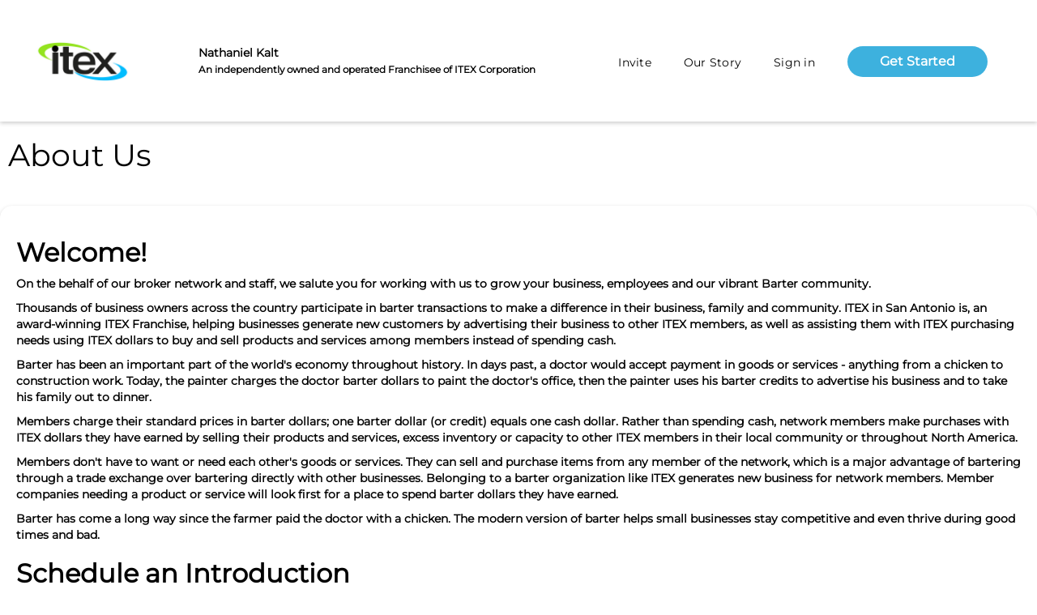

--- FILE ---
content_type: text/html; charset=utf-8
request_url: https://sanantonio-central.itex.com/AboutUs.aspx
body_size: 34017
content:


<!DOCTYPE html>

<!--

 [.. [........ [...... [..    [..
 [..    [..    [..      [..  [..
 [..    [..    [..       [..[..
 [..    [..    [......    [..
 [..    [..    [..       [..[..
 [..    [..    [..      [..  [..
 [..    [..    [...... [..    [..

-->

<html xmlns="http://www.w3.org/1999/xhtml" lang="en-us">
<head><title>
	ITEX in San Antonio Central&#8480; - About Us
</title><meta charset="UTF-8" /><meta name="viewport" content="width=device-width,&#32;initial-scale=1.0" /><link rel="stylesheet" href="/Common/css/normalize.css" type="text/css" /><link rel="stylesheet" href="/Common/css/webflow-1.2.css" type="text/css" /><link rel="stylesheet" href="/Common/css/webflow-itex-1.3.css" type="text/css" /><link rel="Stylesheet" href="/Common/CSS/jquery-ui-1.12.1.min.css" type="text/css" media="all" /><link rel="stylesheet" href="/Common/CSS/font-awesome.min.css" type="text/css" media="all" /><link rel="shortcut&#32;icon" href="/favicon.ico" type="image/x-icon" /><link rel="apple-touch-icon" href="MasterPages/images/webclip.png" />
  <script type="text/javascript">!function (o, c) { var n = c.documentElement, t = " w-mod-"; n.className += t + "js", ("ontouchstart" in o || o.DocumentTouch && c instanceof DocumentTouch) && (n.className += t + "touch") }(window, document);</script>
	<script type="text/javascript" src="/Common/JS/webflow.js" defer="defer"></script>
	<script type="text/javascript" src="/Common/JS/jquery-3.6.0.min.js"></script>
	<script type="text/javascript" src="/Common/JS/jquery-ui-1.12.1.min.js"></script>
	<script type="text/javascript" src="/Common/JS/jquery.blockUI.js"></script>
	<script type="text/javascript" src="/Common/JS/inputmask-5.0.6/inputmask.min.js"></script>
	<script type="text/javascript" src="/Common/JS/inputmask-5.0.6/jquery.inputmask.min.js"></script>
	<script type="text/javascript" src="/Common/JS/dialog.js"></script>
	<script type="text/javascript" src="/Common/JS/main-1.6.js" defer="defer"></script>
</head>
<body id="ctl00_ctl00_body">
	<form method="post" action="./AboutUs.aspx" onsubmit="javascript:return WebForm_OnSubmit();" id="aspnetForm">
<div class="aspNetHidden">
<input type="hidden" name="__EVENTTARGET" id="__EVENTTARGET" value="" />
<input type="hidden" name="__EVENTARGUMENT" id="__EVENTARGUMENT" value="" />
<input type="hidden" name="__VIEWSTATE" id="__VIEWSTATE" value="YvIaCMOHZDoRFxUbuEzdYuWkeF8KTBnRJT0EG8WZCYv71UqOshIzY5VvzU59DkisBuOcAXcOPbPzhuWShOQe/INAPM6gkC71tFOrAJEOq4LTDLv3/AiO7MOUjbJImz4TArO0mcelqbDP9N2CWhJ4ETazgZyUWRgiARpN8lLfYMcUdgXpodeTDkPwNiADLLmlUVMX+QOnIsX80OG4+cwokEt6EFXJx+8wjORrd8xYk+8SlLMQxjcdkWH8vfJBJMhu0I5tAO4FSz+jYqdYhOR/AfNc/S22iM/QbW3YM9fLdWj2xq+ylH+XcxWPoCpZjdxRWfqyalxWmMAuBHLUJI80j+ygIOvPZIepW1aZZnFrJhheSL+8hu6gxuYqUMhThUj4ZJIQ21+O2AE+xkhK3b1DiTlYjrZPLp8BAw5GlwDhhm5+xnhJ9xRur7N4hGbW2DpP4sk7gtD/[base64]/jSclw8Wl0U85XfndnVdkM6YUeGUuRDWuNEmvUrUwlBEhGOEAL8H1jsncWZ3dF5bRXdS3uZGXfhuQRk2SbQ/WUvc3SIkDAncpXB3RRvvK/Hi+lG0SAJaG0AzhQubpQKFa56jf136CddY3oEyr895VFe5xcm0xTdKboVB9BWtCT5PD5zAbdoHz9pS2pO34TaR/+ZDJndcnpqYpmaGpXur36dtpvYwkBpdMLVKcNKtz6QeSr2FRIOy3k9JH/hhZDlWo88GAUKuHiAMJmcMSf9ulhZBY7utCr8co/VvlMDoys14s2cOYtDbEddyG7e1/au6oA20wngz8YQgld2EcDDlbhXtEXAXs3HfWFthsT6IV19XKVRIaAnXnI3UftHx15Zk//G0YaQWhoZHa4FMam/c9ptacXc07JjWwrSdR9G1C0oi//[base64]/k+AndleCQ6qXBqX1+s0uRKZSJSaLTR3fb9oFTPMDRqN4V3Na+cyP9a+4TbGj55ZOH0i/AXiXdoo42mMZvr99+cK8nOee+U5kMqDt1+0lahjzY+exbmG0ijJdtPCG0mOPh2clwAtRQ29xppezNDty65BID3CPKLD40LUzp9TkOZqAW4DPRJ7beJ+m4YCZquvUcSIcjKqOotA/2cFlW0jJMjJT+YcXMSkpKGZhKIfyYgi3uuXbm9QzEPazvEMbNA413LFHl5kLhkxv7wp59OPn+nnKnSOQiuTzw0T6Z5o1fYLjVeRWejd8JbUgNTZ3zXZRBl+o7MrqqpHQmVUoV//YMAiZ2vfqQ4vR2yCq1w55sw4N9KV2FJ5Wl0X3U/xd69nZwll8iOBtAF0X2iZlGZjPAgt12SqEm4iRRo4UPN5WUlexLbHd31EreCnHuoWdS9ODgUGmhpjQzGB90tyhJymJp27ueV32Q6WBjvSJzHdoJwFnT2WqI1oEjcxMtZT9RSMX1oyViw0N7MXGD5XNIHOVmfpR3fESE9WNqBG/5XNf284wNQedxRnkBsV+RM5F52eEYIpSSUH9TILwMkUSOWY9KAjDZjLbNwlj4RhbYNdu/dA9daSMXiPGR9MYdOJWrmIsTG5JgfCYFhXUFr7MinXWUAwM+QriYfz6xuOwaSSavpoL1RJkeNR8GAqPyA+8RrlgHTA3OGqGvMNiVs8f6WlNm99n6vFfbIBE+3Eb5Qg5+hVEynr7j0FDcPKR61xuJCfqG9bOgbPattGN7tsVppD979E/SRLCZlUCCVXNYk4iUZIEsWPpTJPetssU7EAF/Tc5DZhr979e0C3GuaaSOnoOhNXr24+chiBzzS8n8guMcFVycozdgBzOueUp26HiJHqx1EJf8rVfoIuSbW7n1PqhQoLQFGKiUUUQx5V+9xj8PFTQqUdTiU8bAqvgBv21EPdIz0p8zmptESdKtA56VafTodpGsQ7nA2Dnl+ILTVzn/6LDzVcpQX1mAH4+t9LgrZ1eeQ5mYFjKUWiwbFUrcixQmm+GosCwYspX+/o6vb7isS9Nc7WKOIkklOFkRlorT1ng8KJ3iWhCdO7ivKXjdPe06lUxnrpObhg4l8oSOz7RvVPAYnFV44K/FUWyfJmwd6AUy3p0CVOE3ZBqe2EdpOuWyDiny0QfhTa3N6JtgzdT+VOuHa4jzwzgOXonNWNGwaSFheHujt9echdRKx7trAxhK/WjCsRD/Jg3fIDrJ6upifbLw1Jb1JbPeoOT2O4QDeQBRJE8xf2kTip7axoBI/[base64]/6ak6YBCBZOgUSYMeJupwYFy/voqHxVH1TMDbHY0d2sHlFa1wOwBY99kcp9YbTRKAlSHrcLFGn+i1lFIT/Tr/dgefJd4BMrp847+DxUtT6c9VVedAZKSfj3RYsRI5C+L0HFCY22k6RbFqKs6mA5h/uCEJ/nIb7f9Tb992F7s7ohkB2zkVgAzpHFtUQCWJWZkiJ3RAP9cEwe0HLZqQ/12yOBiMRGRVzTGUVsHi0Li1yNIyeLcHLcAdvtzz0JJu+mJH0HIfJiTfex0soJWluTbku/YOgeUzWb+T8mzKR1QuCE67j5EGVW5Gk7eIy+MthzFLtOLS4N1Dwvqygt1QE1cTur3+h8wB0FTdsHQFqXcmMVkG5hRXfT7ZR12ph97bsWklTlaC0rGApm92AKRgFtdaaoF3PNrdjzBuk4gCvmaOELDtd0FAKblhQRUZqjNbxJ4KGLe3klfRhzLLGTyq0bHsakvOZ/UOYkTswEAoVR84w9svU/WDbLIDvywwqMtvjYgIyuZq10psktps6L9ZyaDCT6TS+5HFA0XkZBsLqfKB/y8RH7pwpBL6WyhnmByd5AyCNpGp1JZLP4JSDdh7yZBMC5VzC+S4b8KPAWK5u0ng+rgXJDCrl3Ap/5njcB8CRnHSSUPsKc1qfjvJiF9MHGgrxR1iMgFOxIC+PWsaCvrwW5AsNMSYAsqucYW0G5hXcTBNftxBZwlEq1qvIIiZLK1qtcXTrAuKNImTO5yKrr4OSPrX9TacbIkZJj3WD8nucdOhEqW2oobANkhPtR1qKxa7jjbgKJ7Ygm8Fp/Etcx1GX15QiJxl1mrB/O0Wj7MVEYB3JD3ejltYtmS3yTeFfZbUUZsGd6kg2WEf5bfCzRTA6oA7Lpsgc1a/[base64]/+E65F4ztEWnYgjEUvGL0DWnCKn2gh6hGAwh183N2vtiBWmKhryf5/9SpAmeG9bsUv2+whKxFn9X3GiDNdMt/ajBj9WY83XIXT/bYrveSyoxdEd6MCOJFYl7BB0WhwkxFy4pBjpRSm14MAKqXLr2/17zg+m/D77tGbrvfk0mD34p5Tg4sBubmQQEIiET5nGbad7xnVZJ3pWtJm8A5w3H+KvkLBb4kJbGv8WgrrT6trNzY8PzioN3Ra6pP0lOgxqhkYYdqCLEtyQeYJDPOshVbkrX+ljLwMnQgxjGu5QcVpca9g+T9CrOe81UxFGpW0d/dW08rEd8FIl9CVjNQIEu7fM7tE3U3VNUWypxwfbYY5hQpNHZORLGePVVXBySFLFoH0nC0PTmWoN103zkNBbO5jWij55m//qES/Q0MlbOMTEGtjliOwULl5Z8i+CffTV2wolqxyLCYc3yK+KuuwclP4dBz5B1boWdezHWT/0WL6Rfk6WGVvo+YmS8lJrLjICqIlbNs1fBcxqrdSnNAiwNwfirNl9gr47Jq1GJM7J749r6dSvwZLYVRVHILFKbBrPbVMnqOS8yHywm1Iv5zPPL2MMQOEgaUdv6J0L630MLp6YyQ1KRNC5aKzmmK/sImFYnzJJ2ETP2MPHRLK2/g38qCN83LtYFXqdUkT0WXgBZj/NTRPctr70/3KPpmFlIujNbWkcFdX4mLfv1ijiFa+INKMSaHUGtWXQ5efvcm52AOuyHQZY585TND7uo7yqXJXVNqQ2hbB5EfNYt895nZMectjIWi14BHz03vAIQTHc9HZwg9BRmoTyygYfaUiiNGOHZGsPyC3SGpGMx8/eP1NXRsGc/pYd5/fd5F4+dddclDUHwnpRdoCloLf4kh+FLLUN7Fx7hn0myMyrOayxRlWlE/4BoK4enOTSPgFjcsrfcmNslrR12cyGiMFX2EoQUj3B+yNnp2DBpL3mttsVkLr93gXrWPhnLU5pDNSilHru//48OhHfn2ahq+LWdVs++seaWaO1la3J0BaMW5YsFHAeNZkMFclbBA7zReu55fwH7pNMDs7Pw5WrJtSpKwzrkLW/214W8YpmUlArvbB92vfrWak91cREDHX9uC4ohkBe/ld8DIAlMvyAkIUpdTisaFKHMPl+yFqt8IA9mDuIKT8rx0qneBUJa9eKfmsdFTh8fSOlDfBtQbaQZMBnQJyS6ECyNj0uIuB86iPz6tPNemQ6Exmb4x/qVKBxTdGMjsv5tpfXET+hByF0jEP9BjCgBbNkUWnBche0/993jEnVl8fu7CfVK5/fh0uiddvhB9cMTtiBy2NPde/P4aPBA/0D4I0GoXPX+4u9L3BXXyoadHLqdE1Q+56HJ+dQoPt2jSelZoJYB3UoUw4Vv2h2i9W4LHGayAtfCrk0EWm8c0DbtrR5m48bk+Xb9s5hinlG6ZJBka3hhf2s4H8fpq/pV40rvyoX45qHB2Wce0xCNycIU57EZVGk5k7WbOhFIf0nFv3qyycr5pBOeNVLSiq/[base64]/NWL4DMAHfIBmrU3la2LhO92QhhXFFniL9fVrbFxDxDhoAVsrEqDa8znxz232dwncRSlsm6+LG3mK6a9ZNDcmN6NuPvsVXP1T9UZh+WBJqVxA2LxMx1G+F+7McJy+E/Y331E1AAk3vvCrPyxUYctMM7/8YW97lwFnO1e9RGFI3yrdj+96iy19LRevGZqtgjMRX/MdziAvlbkqcVrs1j6zf2QvrIwZfB89ynxJe9BIiPDj2KlBwu6dzZ5t5rksjSEO4jFieQb8ClKuefpG58LoZam9oRS1mjoXdRYDbYxZG6h+L7eAn/lkFcA7CG928Uh7R29wyNZ3LIsXI0sdh0I4/C8rRJCAHikbN8rJ9uTebvqtXMplTGSrTzGAdr3J4h1iVlfNIwZ0O7hoG6gaV0LYdiHPyuTyWq3/LPPeRT85yfDlbPzq3Ay33kGQFUMwXGSBzBaL9s2xQ728UCH5rkh1A8jIAjDKI4O/clf54i9u/MWyvOeKaAfLXqgHq5kEwT4LGt8REPGrZal8NS0G9TIts8Yz3fslJnNZ/swH36xWiulm3zc7K/+1oNre1BwZyFsV5xHjyLX6ffpcyDp6vS9HmZlrGcnmgCJWW30hpb03/Vdk8MF6otDEVjLWg48hq9WfMQHTO9ApLgsmmTu6Efct0TmvalAAty/xTnhI8A/Ijk7fTrXuIXi7jb80NVVW/9gObkxB2eESVWT9Wh0LCAWIuWsq5GlD8YyVALEwBwibfXkWEcprFdGdst59fuovxr34jk6CZzhij/8wqcQYtc4A1A9JYomBqU42Ct2CCYVqVa/NUASnY4IVW0VUqasF5S2UUz7F4idoSfEOXiLfzKu63Ke6m6OvminVR2+KtCO2lqkbAr72CkA=" />
</div>

<script type="text/javascript">
//<![CDATA[
var theForm = document.forms['aspnetForm'];
if (!theForm) {
    theForm = document.aspnetForm;
}
function __doPostBack(eventTarget, eventArgument) {
    if (!theForm.onsubmit || (theForm.onsubmit() != false)) {
        theForm.__EVENTTARGET.value = eventTarget;
        theForm.__EVENTARGUMENT.value = eventArgument;
        theForm.submit();
    }
}
//]]>
</script>


<script src="/WebResource.axd?d=pynGkmcFUV13He1Qd6_TZJEk-UHxKOa35yZdRecnZQIOEGOb0uI3zy5v3H-VRwT0Kq8q9A2&amp;t=638285827360000000" type="text/javascript"></script>


<script src="/ScriptResource.axd?d=nv7asgRUU0tRmHNR2D6t1Hlxw7bEUdDDGhWGYn0tV729fPrWUtp_MbBJt0bLNCxyI9pXSqkpHc1ZzSD7UkKZFoww51Rs2tkHVewn1igq46C-w5MdTRoB-gWzeGnXJm2WvhCX8Q2&amp;t=ffffffffefdc468a" type="text/javascript"></script>
<script src="/ScriptResource.axd?d=NJmAwtEo3Ipnlaxl6CMhvmAFBlz830JtV32luMEdXqnhNxpHe5LcqESJwY74btnZMpZnPBsAaZzNWp9sDFFEQgt4WlbEdz_cXBb06DIgILZ8JLlkP2np9eUfXm22D0zVkdZDbqU9nmONJ8wDkbNOwwXOvpo1&amp;t=13798092" type="text/javascript"></script>
<script src="/ScriptResource.axd?d=dwY9oWetJoJoVpgL6Zq8OLMbYvVPHgDPFuc7mE93HdUyB8IuY0YipPpNpnAHMi-9VyTFu9wYcERZL7qelmryLHkiCCgZLanek6vGbEUawF6-JrLByyr6m57SCU9rN7OXzMuYSwwQzwHcNk6lKOiWkcj05i81&amp;t=13798092" type="text/javascript"></script>
<script type="text/javascript">
//<![CDATA[
function WebForm_OnSubmit() {
if (typeof(ValidatorOnSubmit) == "function" && ValidatorOnSubmit() == false) return false;
return true;
}
//]]>
</script>

<div class="aspNetHidden">

	<input type="hidden" name="__VIEWSTATEGENERATOR" id="__VIEWSTATEGENERATOR" value="96F51A67" />
	<input type="hidden" name="__EVENTVALIDATION" id="__EVENTVALIDATION" value="KOZD/MLCEM6I1NXUpzIFI+qPBZ9MgdeiA2stnijdhykfE+UyUm+pFZhK5a+9ENqc8mGhSzxdQlC1bhSxNlDDFdfxKEfJX8tYj30jv3vs/pLwHMSsNI03hHWzh7TUXVr97WOM8tyMGk7OYOqESv+/Y2c0KL+zPbSSCwKt1pwSbXex1eqYWo7/qb72NhNvFWscBO0IbKFrzYAKKpFWbvwrWHhwmcgpEF4Bfcx0zP7TpXaeHVh50/oOp+6oJo+NdHSONi/[base64]/ZtrWlxd2ZKcTsbVtUUlumlw8c7GmbnzSnesJHGrB//2XalRaTESGk9wTPO50m2gPIobNrnTa8XhhQD5vMZaeta6hMpLtBDo4VH119ep7Ty+JRJpwQihKw+kTqX/zgsVyNeXTzd9xM8igVA0b/PLmStxlK9I+/EZJm3G0eX1Ow+KSqohg1s4BxXtV/0xAzQkcjfGBdqA7v3W/uUrpEwE72qY5U+ecYZ0qYmzfSpcWjpPd/T9EjsUc6A1RmtNqirS7OlQ41SaY0Tw==" />
</div>
		<div id="Help">
			<iframe id="HelpFrame" style="width: 100%; border: 0; display: block; height: 100%;"></iframe>
		</div>
	<script type="text/javascript">
//<![CDATA[
Sys.WebForms.PageRequestManager._initialize('ctl00$ctl00$mainScriptManager', 'aspnetForm', [], [], [], 90, 'ctl00$ctl00');
//]]>
</script>


	
	
    <div data-animation="default" class="navbar w-nav" data-easing2="ease" data-easing="ease" data-collapse="medium" data-w-id="817633e5-a469-9e17-dc8f-ef8a9d6ef466" role="banner" data-no-scroll="1" data-duration="400" id="home" data-doc-height="1">
      <div data-w-id="817633e5-a469-9e17-dc8f-ef8a9d6ef467" class="navbar-container">
        <div class="navbar-wrapper">
          <a id="ctl00_ctl00_HeaderMenuContent_hlLogo" class="navbar-brand&#32;w-nav-brand" href="https://sanantonio-central.itex.com/"><img width="122" sizes="(max-width: 479px) 51vw, 122px" src="/images/itextLogo.png" loading="lazy" srcset="/images/itextLogo-p-500.png 500w, /images/itextLogo-p-800.png 800w, /images/itextLogo-p-1080.png 1080w, /images/itextLogo.png 1422w" alt="" class="image-5" /></a>
					<div class="header-middle">
						<b>Nathaniel Kalt</b><br />
						
							<span class="small">An independently owned and operated Franchisee of ITEX Corporation</span>
						
					</div>
          <nav role="navigation" class="nav-menu-wrapper w-nav-menu">
				  
            <ul role="list" class="nav-menu w-list-unstyled">
						  <li id="ctl00_ctl00_HeaderMenuContent_liMenuInvite" class="nav-item">
                <a id="ctl00_ctl00_HeaderMenuContent_hlMenuInvite" class="nav-link" href="https://sanantonio-central.itex.com/Invite.aspx">Invite</a>
						  </li><li id="ctl00_ctl00_HeaderMenuContent_liMenuOurStory" class="nav-item">
								<a id="ctl00_ctl00_HeaderMenuContent_hlMenuOurStory" class="nav-link&#32;has-sub-menu" href="https://sanantonio-central.itex.com/AboutUs.aspx">Our Story</a>
								<ul class="sub-menu">
									<li id="ctl00_ctl00_HeaderMenuContent_liMenuAboutUs" class="sub-nav-item"><a id="ctl00_ctl00_HeaderMenuContent_hlMenuAboutUs" class="nav-link" href="https://sanantonio-central.itex.com/AboutUs.aspx">About Us</a></li>
									
									
									<li id="ctl00_ctl00_HeaderMenuContent_liMenuMarketplace" class="sub-nav-item"><a id="ctl00_ctl00_HeaderMenuContent_hlMenuMarketplace" class="nav-link" href="https://sanantonio-central.itex.com/Marketplace/">Marketplace Ads</a></li>
									
									
									<li id="ctl00_ctl00_HeaderMenuContent_liMenuGallery" class="sub-nav-item"><a id="ctl00_ctl00_HeaderMenuContent_hlMenuGallery" class="nav-link" href="https://sanantonio-central.itex.com/Gallery.aspx?album_id=-1">Gallery</a></li>
									
									<li id="ctl00_ctl00_HeaderMenuContent_liMenuVideos" class="sub-nav-item"><a id="ctl00_ctl00_HeaderMenuContent_hlMenuVideos" class="nav-link" href="https://sanantonio-central.itex.com/Videos.aspx">ITEX Videos</a></li>
									<li id="ctl00_ctl00_HeaderMenuContent_liMenuTestimonials" class="sub-nav-item"><a id="ctl00_ctl00_HeaderMenuContent_hlMenuTestimonials" class="nav-link" href="https://sanantonio-central.itex.com/Testimonials.aspx?id=0">Testimonials</a></li>
									
								</ul>
							</li><li id="ctl00_ctl00_HeaderMenuContent_liMenuLogIn" class="nav-item">
                <a id="ctl00_ctl00_HeaderMenuContent_hlMenuLogIn" class="nav-link" href="https://sanantonio-central.itex.com/SignIn.aspx">Sign in</a>
              </li><li id="ctl00_ctl00_HeaderMenuContent_liMenuGetStarted1" class="nav-item&#32;hide-on-mobile">
                <div class="nav-link-box">
                  <a id="ctl00_ctl00_HeaderMenuContent_hlMenuGetStarted1" class="button-2&#32;w-button" href="https://sanantonio-central.itex.com/GetStarted.aspx">Get Started</a>
                </div>
              </li><li id="ctl00_ctl00_HeaderMenuContent_liMenuGetStarted2" class="nav-item&#32;hide-on-desktop">
                <div class="nav-link-box">
                  <a id="ctl00_ctl00_HeaderMenuContent_hlMenuGetStarted2" class="button-2&#32;w-button" href="https://sanantonio-central.itex.com/GetStarted.aspx">Get Started</a>
                </div>
              </li>
						</ul>
					
        </nav>
        <div class="menu-button w-nav-button">
          <div class="icon-2 w-icon-nav-menu"></div>
        </div>
      </div>
			</div>
		</div>

	  

		
			<section class="marketplace-ad-section">
			
				<div class="marketplace-ads-page-header"><h1 class="page-header">About Us</h1></div>
			

		
		
		<div id="ctl00_ctl00_ctl11_pnlNotification" class="status&#32;info" style="display:none;">
	
	<p class="closestatus"><a href="javascript: void(0);" onclick="$('#ctl00_ctl00_ctl11_pnlNotification').fadeOut('slow');" title="Close">x</a></p>
	<p><img id="ctl00_ctl00_ctl11_imgNotification" title="Information" src="App_Themes/Default/images/icons/icon_info.png" /><span id="ctl00_ctl00_ctl11_lblMessageType" class="messagetype">Information:</span><span id="ctl00_ctl00_ctl11_lblMessage" class="message"></span></p>

</div>
		
	
	<section class="box">
		<h2>Welcome!</h2>
		
		<p>On the behalf of our broker network and staff, we salute you for working with us to grow your business, employees and our vibrant Barter community.</p>

<p>Thousands of business owners across the country participate in barter transactions to make a difference in their business, family and community. ITEX in San Antonio is, an award-winning ITEX Franchise, helping businesses generate new customers by advertising their business to other ITEX members, as well as assisting them with ITEX purchasing needs using ITEX dollars to buy and sell products and services among members instead of spending cash.</p>

<p>Barter has been an important part of the world's economy throughout history. In days past, a doctor would accept payment in goods or services -&nbsp;anything from a chicken to construction work. Today, the painter charges the doctor barter dollars to paint the doctor's office, then the painter uses his barter credits to advertise his business and to take his family out to dinner.</p>

<p>Members charge their standard prices in barter dollars; one barter dollar (or credit) equals one cash dollar. Rather than spending cash, network members make purchases with ITEX dollars they have earned by selling their products and services, excess inventory or capacity to other ITEX members in their local community or throughout North America.</p>

<p>Members don't have to want or need each other's goods or services. They can sell and purchase items from any member of the network, which is a major advantage of bartering through a trade exchange over bartering directly with other businesses. Belonging to a barter organization like ITEX generates new business for network members. Member companies needing a product or service will look first for a place to spend barter dollars they have earned.</p>

<p>Barter has come a long way since the farmer paid the doctor with a chicken. The modern version of barter helps small businesses stay competitive and even thrive during good times and bad.</p>

		<h2>Schedule an Introduction</h2>
		<script type="text/javascript">window.scrollTo = function () { }</script>
		<div id="ctl00_ctl00_PageContent_PageContent_vsIntro" class="validatorSummary" style="display:none;">

</div>
		<label for="ctl00_ctl00_PageContent_PageContent_txtFirstName" class="half"><span id="ctl00_ctl00_PageContent_PageContent_vFirstName" class="validator" style="display:none;">*</span>
			First Name
		</label>&nbsp;
		<label for="ctl00_ctl00_PageContent_PageContent_txtLastName" class="half"><span id="ctl00_ctl00_PageContent_PageContent_vLastName" class="validator" style="display:none;">*</span>
			Last Name
		</label><br />
		<input name="ctl00$ctl00$PageContent$PageContent$txtFirstName" type="text" id="ctl00_ctl00_PageContent_PageContent_txtFirstName" class="half" />&nbsp;
		<input name="ctl00$ctl00$PageContent$PageContent$txtLastName" type="text" id="ctl00_ctl00_PageContent_PageContent_txtLastName" class="half" /><br />
		<label for="ctl00_ctl00_PageContent_PageContent_txtEmail"><span id="ctl00_ctl00_PageContent_PageContent_vEmail" class="validator" style="display:none;">*</span>
			Email:
		</label>
		<input name="ctl00$ctl00$PageContent$PageContent$txtEmail" type="text" id="ctl00_ctl00_PageContent_PageContent_txtEmail" /><br />
		<label for="ctl00_ctl00_PageContent_PageContent_txtPhone"><span id="ctl00_ctl00_PageContent_PageContent_vPhone" class="validator" style="display:none;">*</span>
			Phone:
		</label>
		<input name="ctl00$ctl00$PageContent$PageContent$txtPhone" type="text" id="ctl00_ctl00_PageContent_PageContent_txtPhone" mask="phone" /><br />
		<label for="ctl00_ctl00_PageContent_PageContent_txtDate"><span id="ctl00_ctl00_PageContent_PageContent_vDate" class="validator" style="display:none;">*</span><span id="ctl00_ctl00_PageContent_PageContent_vTime" class="validator" style="display:none;">*</span>
			Best Time to Call:
		</label>
		<div class="half">
			<input name="ctl00$ctl00$PageContent$PageContent$txtDate" type="text" value="16-Jan-2026" id="ctl00_ctl00_PageContent_PageContent_txtDate" class="datepicker" />
		</div>
		<div class="half">
			<select name="ctl00$ctl00$PageContent$PageContent$ddlHour" id="ctl00_ctl00_PageContent_PageContent_ddlHour">
	<option selected="selected" value="01">01</option>
	<option value="02">02</option>
	<option value="03">03</option>
	<option value="04">04</option>
	<option value="05">05</option>
	<option value="06">06</option>
	<option value="07">07</option>
	<option value="08">08</option>
	<option value="09">09</option>
	<option value="10">10</option>
	<option value="11">11</option>
	<option value="12">12</option>

</select> : <select name="ctl00$ctl00$PageContent$PageContent$ddlMinute" id="ctl00_ctl00_PageContent_PageContent_ddlMinute">
	<option selected="selected" value="00">00</option>
	<option value="05">05</option>
	<option value="10">10</option>
	<option value="15">15</option>
	<option value="20">20</option>
	<option value="25">25</option>
	<option value="30">30</option>
	<option value="35">35</option>
	<option value="40">40</option>
	<option value="45">45</option>
	<option value="50">50</option>
	<option value="55">55</option>

</select> <select name="ctl00$ctl00$PageContent$PageContent$ddlAP" id="ctl00_ctl00_PageContent_PageContent_ddlAP">
	<option selected="selected" value="AM">AM</option>
	<option value="PM">PM</option>

</select>
		</div><br />
		<input type="submit" name="ctl00$ctl00$PageContent$PageContent$btnSend" value="Schedule" id="ctl00_ctl00_PageContent_PageContent_btnSend" class="button-2&#32;w-button&#32;blocking" BlockMessage="Please&#32;wait..." />
	</section>



		

		
			</section>
		


		
	
  <section class="footer">
		<br />
    <div class="container-4">
      <div class="footer-wrapper">
				
					<div class="col-sm-3">
						Nathaniel Kalt<br />
						
							<i>A Franchisee of ITEX Corp</i><br />
						703 E Quincy St<br />
						San Antonio,&nbsp;TX&nbsp;78215<br />
						<p><span class="fa fa-map-marker"></span> <a id="ctl00_ctl00_FooterContent_hlBrokerMap" href="http://maps.google.com/maps?f=q&amp;hl=en&amp;q=703+E+Quincy+St,+San+Antonio,+TX,+78215" target="_blank">See Map to Office</a></p>
						<p>
							<span class="fa fa-phone" title="Phone"></span> <a id="ctl00_ctl00_FooterContent_hlPhone1" href="tel:2106862825">(210) 686-2825</a><br />
							
									<span class="fa fa-envelope" title="Email"></span> <a href="mailto:Nate.Kalt@itex.net">Nate.Kalt@itex.net</a><br />
								
						</p>
						
					</div>
					
			</div>
		</div>
    <div class="container-4">
			<div class="footer-wrapper" style="border-top:1px #333 solid;">
        <div class="footer-block">
					<div class="footer-text">Keep in Touch</div>
					<div class="columns-8 w-row">
						
						<div class="column w-col w-col-4">
							<a id="ctl00_ctl00_FooterContent_hlFacebook" class="footer-social-link-box&#32;w-inline-block" href="http://www.facebook.com/ITEXCorporation" target="_blank"><img src="/images/social/facebook-f.svg" loading="lazy" alt="Facebook" class="facebook-icon" /></a>
						</div>
						<div class="column w-col w-col-4">
							<a id="ctl00_ctl00_FooterContent_hlYouTube" class="footer-social-link-box&#32;w-inline-block" href="http://www.youtube.com/ITEXCorporation" target="_blank"><img src="/images/social/youtube.svg" loading="lazy" alt="YouTube" class="youtube-icon" /></a>
						</div>
						<div class="column w-col w-col-4">
							<a id="ctl00_ctl00_FooterContent_hlLinkedIn" class="footer-social-link-box&#32;w-inline-block" href="http://www.linkedin.com/company/ITEX" target="_blank"><img src="/images/social/linkedin-in.svg" loading="lazy" alt="YouTube" class="image-15" /></a>
						</div>
						
					</div>
				</div>
				<div class="footer-block">
					<div class="footer-text">ITEX Mobile</div>
					<div class="columns-8 w-row">
						<div class="column w-col w-col-4">
							<a id="ctl00_ctl00_FooterContent_hlMobileGoogle" class="footer-social-link-box&#32;w-inline-block" href="https://play.google.com/store/apps/details?id=com.itex.mobile" target="_blank" style="filter:none;"><img src="/images/android.svg" loading="lazy" alt="" class="android-icon" /></a>
						</div>
						<div class="column w-col w-col-4">
							<a id="ctl00_ctl00_FooterContent_hlMobileApple" class="footer-social-link-box&#32;w-inline-block" href="https://itunes.apple.com/us/app/itex-mobile/id901476506" target="_blank" style="filter:none;"><img src="/images/apple.svg" loading="lazy" alt="" class="apple-icon" /></a>
						</div>
						<div class="column w-col w-col-4">
							<a id="ctl00_ctl00_FooterContent_hlMobileKindle" class="footer-social-link-box&#32;w-inline-block" href="http://www.amazon.com/ITEX-Corporation-Mobile/dp/B00Q7AQJAW/" target="_blank" style="filter:none;"><img src="/images/amazon.svg" loading="lazy" alt="" class="amazon-icon" /></a>
						</div>
					</div>
				</div>
			</div>
		</div>

    <div class="div-block-4">
      <div class="div-block-5">
        <div class="div-block-3">
          <div class="text-block-7">©ITEX 2023</div>
        </div>
        <div class="div-block-3">
					<a id="ctl00_ctl00_FooterContent_hlFooterSupport" class="footer-links" href="https://www.itex.com/Help/">Support</a><a id="ctl00_ctl00_FooterContent_hlFooterOurStory" class="footer-links" href="https://sanantonio-central.itex.com/AboutUs.aspx">Our Story</a><a id="ctl00_ctl00_FooterContent_hlFooterSitemap" class="footer-links" href="https://www.itex.com/Help/Sitemap.aspx">Sitemap</a><a id="ctl00_ctl00_FooterContent_hlFooterPolicies" class="footer-links" href="https://www.itex.com/Help/Policies.aspx">Policies</a><a id="ctl00_ctl00_FooterContent_hlFooterContactUs" class="footer-links" href="https://www.itex.com/Help/ContactUs.aspx">Contact Us</a>
				</div>
			</div>
		</div>
	</section>


	

	
<script type="text/javascript">
//<![CDATA[
var Page_ValidationSummaries =  new Array(document.getElementById("ctl00_ctl00_PageContent_PageContent_vsIntro"));
var Page_Validators =  new Array(document.getElementById("ctl00_ctl00_PageContent_PageContent_vFirstName"), document.getElementById("ctl00_ctl00_PageContent_PageContent_vLastName"), document.getElementById("ctl00_ctl00_PageContent_PageContent_vEmail"), document.getElementById("ctl00_ctl00_PageContent_PageContent_vPhone"), document.getElementById("ctl00_ctl00_PageContent_PageContent_vDate"), document.getElementById("ctl00_ctl00_PageContent_PageContent_vTime"));
//]]>
</script>

<script type="text/javascript">
//<![CDATA[
var ctl00_ctl00_PageContent_PageContent_vsIntro = document.all ? document.all["ctl00_ctl00_PageContent_PageContent_vsIntro"] : document.getElementById("ctl00_ctl00_PageContent_PageContent_vsIntro");
ctl00_ctl00_PageContent_PageContent_vsIntro.validationGroup = "vgIntro";
var ctl00_ctl00_PageContent_PageContent_vFirstName = document.all ? document.all["ctl00_ctl00_PageContent_PageContent_vFirstName"] : document.getElementById("ctl00_ctl00_PageContent_PageContent_vFirstName");
ctl00_ctl00_PageContent_PageContent_vFirstName.controltovalidate = "ctl00_ctl00_PageContent_PageContent_txtFirstName";
ctl00_ctl00_PageContent_PageContent_vFirstName.errormessage = "First Name required";
ctl00_ctl00_PageContent_PageContent_vFirstName.display = "Dynamic";
ctl00_ctl00_PageContent_PageContent_vFirstName.validationGroup = "vgIntro";
ctl00_ctl00_PageContent_PageContent_vFirstName.evaluationfunction = "RequiredFieldValidatorEvaluateIsValid";
ctl00_ctl00_PageContent_PageContent_vFirstName.initialvalue = "";
var ctl00_ctl00_PageContent_PageContent_vLastName = document.all ? document.all["ctl00_ctl00_PageContent_PageContent_vLastName"] : document.getElementById("ctl00_ctl00_PageContent_PageContent_vLastName");
ctl00_ctl00_PageContent_PageContent_vLastName.controltovalidate = "ctl00_ctl00_PageContent_PageContent_txtLastName";
ctl00_ctl00_PageContent_PageContent_vLastName.errormessage = "Last Name required";
ctl00_ctl00_PageContent_PageContent_vLastName.display = "Dynamic";
ctl00_ctl00_PageContent_PageContent_vLastName.validationGroup = "vgIntro";
ctl00_ctl00_PageContent_PageContent_vLastName.evaluationfunction = "RequiredFieldValidatorEvaluateIsValid";
ctl00_ctl00_PageContent_PageContent_vLastName.initialvalue = "";
var ctl00_ctl00_PageContent_PageContent_vEmail = document.all ? document.all["ctl00_ctl00_PageContent_PageContent_vEmail"] : document.getElementById("ctl00_ctl00_PageContent_PageContent_vEmail");
ctl00_ctl00_PageContent_PageContent_vEmail.controltovalidate = "ctl00_ctl00_PageContent_PageContent_txtEmail";
ctl00_ctl00_PageContent_PageContent_vEmail.errormessage = "Email required";
ctl00_ctl00_PageContent_PageContent_vEmail.display = "Dynamic";
ctl00_ctl00_PageContent_PageContent_vEmail.validationGroup = "vgIntro";
ctl00_ctl00_PageContent_PageContent_vEmail.evaluationfunction = "RequiredFieldValidatorEvaluateIsValid";
ctl00_ctl00_PageContent_PageContent_vEmail.initialvalue = "";
var ctl00_ctl00_PageContent_PageContent_vPhone = document.all ? document.all["ctl00_ctl00_PageContent_PageContent_vPhone"] : document.getElementById("ctl00_ctl00_PageContent_PageContent_vPhone");
ctl00_ctl00_PageContent_PageContent_vPhone.controltovalidate = "ctl00_ctl00_PageContent_PageContent_txtPhone";
ctl00_ctl00_PageContent_PageContent_vPhone.errormessage = "Phone required";
ctl00_ctl00_PageContent_PageContent_vPhone.display = "Dynamic";
ctl00_ctl00_PageContent_PageContent_vPhone.validationGroup = "vgIntro";
ctl00_ctl00_PageContent_PageContent_vPhone.evaluationfunction = "RequiredFieldValidatorEvaluateIsValid";
ctl00_ctl00_PageContent_PageContent_vPhone.initialvalue = "";
var ctl00_ctl00_PageContent_PageContent_vDate = document.all ? document.all["ctl00_ctl00_PageContent_PageContent_vDate"] : document.getElementById("ctl00_ctl00_PageContent_PageContent_vDate");
ctl00_ctl00_PageContent_PageContent_vDate.controltovalidate = "ctl00_ctl00_PageContent_PageContent_txtDate";
ctl00_ctl00_PageContent_PageContent_vDate.errormessage = "Date required";
ctl00_ctl00_PageContent_PageContent_vDate.display = "Dynamic";
ctl00_ctl00_PageContent_PageContent_vDate.validationGroup = "vgIntro";
ctl00_ctl00_PageContent_PageContent_vDate.evaluationfunction = "RequiredFieldValidatorEvaluateIsValid";
ctl00_ctl00_PageContent_PageContent_vDate.initialvalue = "";
var ctl00_ctl00_PageContent_PageContent_vTime = document.all ? document.all["ctl00_ctl00_PageContent_PageContent_vTime"] : document.getElementById("ctl00_ctl00_PageContent_PageContent_vTime");
ctl00_ctl00_PageContent_PageContent_vTime.controltovalidate = "ctl00_ctl00_PageContent_PageContent_ddlHour";
ctl00_ctl00_PageContent_PageContent_vTime.errormessage = "Time required";
ctl00_ctl00_PageContent_PageContent_vTime.display = "Dynamic";
ctl00_ctl00_PageContent_PageContent_vTime.validationGroup = "vgIntro";
ctl00_ctl00_PageContent_PageContent_vTime.evaluationfunction = "RequiredFieldValidatorEvaluateIsValid";
ctl00_ctl00_PageContent_PageContent_vTime.initialvalue = "";
//]]>
</script>


<script type="text/javascript">
//<![CDATA[

(function(id) {
    var e = document.getElementById(id);
    if (e) {
        e.dispose = function() {
            Array.remove(Page_ValidationSummaries, document.getElementById(id));
        }
        e = null;
    }
})('ctl00_ctl00_PageContent_PageContent_vsIntro');

var Page_ValidationActive = false;
if (typeof(ValidatorOnLoad) == "function") {
    ValidatorOnLoad();
}

function ValidatorOnSubmit() {
    if (Page_ValidationActive) {
        return ValidatorCommonOnSubmit();
    }
    else {
        return true;
    }
}
        
document.getElementById('ctl00_ctl00_PageContent_PageContent_vFirstName').dispose = function() {
    Array.remove(Page_Validators, document.getElementById('ctl00_ctl00_PageContent_PageContent_vFirstName'));
}

document.getElementById('ctl00_ctl00_PageContent_PageContent_vLastName').dispose = function() {
    Array.remove(Page_Validators, document.getElementById('ctl00_ctl00_PageContent_PageContent_vLastName'));
}

document.getElementById('ctl00_ctl00_PageContent_PageContent_vEmail').dispose = function() {
    Array.remove(Page_Validators, document.getElementById('ctl00_ctl00_PageContent_PageContent_vEmail'));
}

document.getElementById('ctl00_ctl00_PageContent_PageContent_vPhone').dispose = function() {
    Array.remove(Page_Validators, document.getElementById('ctl00_ctl00_PageContent_PageContent_vPhone'));
}

document.getElementById('ctl00_ctl00_PageContent_PageContent_vDate').dispose = function() {
    Array.remove(Page_Validators, document.getElementById('ctl00_ctl00_PageContent_PageContent_vDate'));
}

document.getElementById('ctl00_ctl00_PageContent_PageContent_vTime').dispose = function() {
    Array.remove(Page_Validators, document.getElementById('ctl00_ctl00_PageContent_PageContent_vTime'));
}
//]]>
</script>
</form>
</body>
</html>


--- FILE ---
content_type: image/svg+xml
request_url: https://sanantonio-central.itex.com/images/android.svg
body_size: 1110
content:
<?xml version="1.0" encoding="UTF-8"?><svg id="Layer_1" xmlns="http://www.w3.org/2000/svg" viewBox="0 0 400 500.11"><defs><style>.cls-1{fill:#fff;}</style></defs><path class="cls-1" d="m112.81.42c-1.29.23-2.62.47-3.75,1.25-4.57,3.09-5.59,9.49-2.5,14.06l21.56,32.19c-33.32,17.66-58.16,46.99-66.25,82.19h276.25c-8.09-35.2-32.93-64.53-66.25-82.19l21.56-32.19c3.09-4.57,2.07-10.98-2.5-14.06-4.61-3.09-10.98-1.76-14.06,2.81l-23.75,35c-16.48-6.02-34.38-9.38-53.12-9.38s-36.64,3.36-53.12,9.38L123.12,4.48c-2.3-3.44-6.48-4.8-10.31-4.06Zm32.19,79.69c8.28,0,15,6.72,15,15s-6.72,15-15,15-15-6.68-15-15,6.68-15,15-15Zm110,0c8.32,0,15,6.72,15,15s-6.68,15-15,15-15-6.68-15-15,6.72-15,15-15ZM30,150.11c-16.56,0-30,13.44-30,30v140c0,16.56,13.44,30,30,30,3.52,0,6.88-.74,10-1.88v-196.25c-3.12-1.13-6.48-1.88-10-1.88Zm30,0v220c0,16.52,13.48,30,30,30h220c16.52,0,30-13.48,30-30v-220H60Zm310,0c-3.52,0-6.88.74-10,1.88v196.25c3.12,1.09,6.48,1.88,10,1.88,16.56,0,30-13.44,30-30v-140c0-16.56-13.44-30-30-30ZM100,420.11v40c0,22.07,17.93,40,40,40s40-17.93,40-40v-40h-80Zm120,0v40c0,22.07,17.93,40,40,40s40-17.93,40-40v-40h-80Z"/></svg>